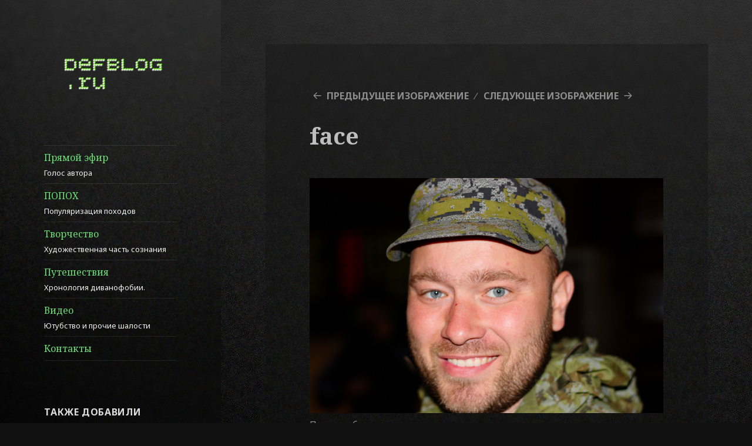

--- FILE ---
content_type: text/html; charset=utf-8
request_url: https://www.google.com/recaptcha/api2/aframe
body_size: 268
content:
<!DOCTYPE HTML><html><head><meta http-equiv="content-type" content="text/html; charset=UTF-8"></head><body><script nonce="Gq3SnAez4A0B8djRVGGtVg">/** Anti-fraud and anti-abuse applications only. See google.com/recaptcha */ try{var clients={'sodar':'https://pagead2.googlesyndication.com/pagead/sodar?'};window.addEventListener("message",function(a){try{if(a.source===window.parent){var b=JSON.parse(a.data);var c=clients[b['id']];if(c){var d=document.createElement('img');d.src=c+b['params']+'&rc='+(localStorage.getItem("rc::a")?sessionStorage.getItem("rc::b"):"");window.document.body.appendChild(d);sessionStorage.setItem("rc::e",parseInt(sessionStorage.getItem("rc::e")||0)+1);localStorage.setItem("rc::h",'1768661819331');}}}catch(b){}});window.parent.postMessage("_grecaptcha_ready", "*");}catch(b){}</script></body></html>

--- FILE ---
content_type: text/css
request_url: https://defblog.ru/wp-content/themes/defblog/style.css?ver=6.7.2
body_size: 200
content:
/*
 * Theme Name:     Defblog
 * Theme URI:      http://defblog.ru/
 * Description:    hild theme for Twenty Fifteen
 * Author:         Aleksey Ozimkov
 * Author URI:     http://7logic.ru
 * Template:       twentyfifteen
 * Version:        0.1.0
 * */


@import url("../twentyfifteen/style.css");


--- FILE ---
content_type: text/css
request_url: https://defblog.ru/wp-content/plugins/tml-social/assets/styles/tml-social.min.css?ver=1.1
body_size: 603
content:
.tml-login,.tml-register,.tml-social-divider,.tml-social-providers{max-width:320px}.tml-social-divider{margin:2em 0}.tml-social-divider span{display:none}ul.tml-social-providers{list-style:none;margin:0 auto;padding:0}ul.tml-social-providers li{margin:1em 0;padding:0}.tml-social-provider:after{content:'';clear:both;display:table}.tml-social-provider .tml-social-provider-icon{border-right:1px solid rgba(0,0,0,.2);display:table-cell;text-align:center;vertical-align:middle;width:2.5em}.tml-social-provider .tml-social-provider-icon img{border-radius:0;-webkit-box-shadow:none;box-shadow:none;display:inline-block;width:1.5em}.tml-social-provider .tml-social-provider-text{display:table-cell;padding-left:1em;line-height:2.5}.tml-social-providers a.tml-social-provider:link,.tml-social-providers a.tml-social-provider:visited{-webkit-box-shadow:none;box-shadow:none;border:1px solid rgba(0,0,0,.2);display:block;line-height:1;text-align:left;text-decoration:none}.tml-social-providers a.tml-social-provider-facebook:active,.tml-social-providers a.tml-social-provider-facebook:focus,.tml-social-providers a.tml-social-provider-facebook:hover,.tml-social-providers a.tml-social-provider-facebook:link,.tml-social-providers a.tml-social-provider-facebook:visited{background-color:#4267b2;color:#fff}.tml-social-providers a.tml-social-provider-twitter:active,.tml-social-providers a.tml-social-provider-twitter:focus,.tml-social-providers a.tml-social-provider-twitter:hover,.tml-social-providers a.tml-social-provider-twitter:link,.tml-social-providers a.tml-social-provider-twitter:visited{background-color:#1da1f2;color:#fff}.tml-social-providers a.tml-social-provider-google:active,.tml-social-providers a.tml-social-provider-google:focus,.tml-social-providers a.tml-social-provider-google:hover,.tml-social-providers a.tml-social-provider-google:link,.tml-social-providers a.tml-social-provider-google:visited{background-color:#fff;color:#757575}.tml-social-providers-divider{margin-bottom:1em;position:relative;text-align:center}.tml-social-providers-divider:before{background:#bbb;content:'';height:1px;left:0;position:absolute;right:0;top:1em;width:100%}.tml-social-providers-divider span{background:#fff;border:1px solid #bbb;border-radius:1em;color:#bbb;display:inline-block;height:2em;line-height:2em;position:relative;text-align:center;width:2em;z-index:1}

--- FILE ---
content_type: application/javascript
request_url: https://defblog.ru/wp-content/themes/twentyfifteen/js/functions.js?ver=20150330
body_size: 1850
content:
/* global screenReaderText */
/**
 * Theme functions file.
 *
 * Contains handlers for navigation and widget area.
 */

( function( $ ) {
	var $body, $window, $sidebar, adminbarOffset, top = false,
	    bottom = false, windowWidth, windowHeight, lastWindowPos = 0,
	    topOffset = 0, bodyHeight, sidebarHeight, resizeTimer,
	    secondary, button;

	function initMainNavigation( container ) {
		// Add dropdown toggle that display child menu items.
		container.find( '.menu-item-has-children > a' ).after( '<button class="dropdown-toggle" aria-expanded="false">' + screenReaderText.expand + '</button>' );

		// Toggle buttons and submenu items with active children menu items.
		container.find( '.current-menu-ancestor > button' ).addClass( 'toggle-on' );
		container.find( '.current-menu-ancestor > .sub-menu' ).addClass( 'toggled-on' );

		container.find( '.dropdown-toggle' ).click( function( e ) {
			var _this = $( this );
			e.preventDefault();
			_this.toggleClass( 'toggle-on' );
			_this.next( '.children, .sub-menu' ).toggleClass( 'toggled-on' );
			_this.attr( 'aria-expanded', _this.attr( 'aria-expanded' ) === 'false' ? 'true' : 'false' );
			_this.html( _this.html() === screenReaderText.expand ? screenReaderText.collapse : screenReaderText.expand );
		} );
	}
	initMainNavigation( $( '.main-navigation' ) );

	// Re-initialize the main navigation when it is updated, persisting any existing submenu expanded states.
	$( document ).on( 'customize-preview-menu-refreshed', function( e, params ) {
		if ( 'primary' === params.wpNavMenuArgs.theme_location ) {
			initMainNavigation( params.newContainer );

			// Re-sync expanded states from oldContainer.
			params.oldContainer.find( '.dropdown-toggle.toggle-on' ).each(function() {
				var containerId = $( this ).parent().prop( 'id' );
				$( params.newContainer ).find( '#' + containerId + ' > .dropdown-toggle' ).triggerHandler( 'click' );
			});
		}
	});

	secondary = $( '#secondary' );
	button = $( '.site-branding' ).find( '.secondary-toggle' );

	// Enable menu toggle for small screens.
	( function() {
		var menu, widgets, social;
		if ( ! secondary.length || ! button.length ) {
			return;
		}

		// Hide button if there are no widgets and the menus are missing or empty.
		menu    = secondary.find( '.nav-menu' );
		widgets = secondary.find( '#widget-area' );
		social  = secondary.find( '#social-navigation' );
		if ( ! widgets.length && ! social.length && ( ! menu.length || ! menu.children().length ) ) {
			button.hide();
			return;
		}

		button.on( 'click.twentyfifteen', function() {
			secondary.toggleClass( 'toggled-on' );
			secondary.trigger( 'resize' );
			$( this ).toggleClass( 'toggled-on' );
			if ( $( this, secondary ).hasClass( 'toggled-on' ) ) {
				$( this ).attr( 'aria-expanded', 'true' );
				secondary.attr( 'aria-expanded', 'true' );
			} else {
				$( this ).attr( 'aria-expanded', 'false' );
				secondary.attr( 'aria-expanded', 'false' );
			}
		} );
	} )();

	/**
	 * Add or remove ARIA attributes.
	 *
	 * Uses jQuery's width() function to determine the size of the window and add
	 * the default ARIA attributes for the menu toggle if it's visible.
	 * @since Twenty Fifteen 1.1
	 */
	function onResizeARIA() {
		if ( 955 > $window.width() ) {
			button.attr( 'aria-expanded', 'false' );
			secondary.attr( 'aria-expanded', 'false' );
			button.attr( 'aria-controls', 'secondary' );
		} else {
			button.removeAttr( 'aria-expanded' );
			secondary.removeAttr( 'aria-expanded' );
			button.removeAttr( 'aria-controls' );
		}
	}

	// Sidebar scrolling.
	function resize() {
		windowWidth = $window.width();

		if ( 955 > windowWidth ) {
			top = bottom = false;
			$sidebar.removeAttr( 'style' );
		}
	}

	function scroll() {
		var windowPos = $window.scrollTop();

		if ( 955 > windowWidth ) {
			return;
		}

		sidebarHeight = $sidebar.height();
		windowHeight  = $window.height();
		bodyHeight    = $body.height();

		if ( sidebarHeight + adminbarOffset > windowHeight ) {
			if ( windowPos > lastWindowPos ) {
				if ( top ) {
					top = false;
					topOffset = ( $sidebar.offset().top > 0 ) ? $sidebar.offset().top - adminbarOffset : 0;
					$sidebar.attr( 'style', 'top: ' + topOffset + 'px;' );
				} else if ( ! bottom && windowPos + windowHeight > sidebarHeight + $sidebar.offset().top && sidebarHeight + adminbarOffset < bodyHeight ) {
					bottom = true;
					$sidebar.attr( 'style', 'position: fixed; bottom: 0;' );
				}
			} else if ( windowPos < lastWindowPos ) {
				if ( bottom ) {
					bottom = false;
					topOffset = ( $sidebar.offset().top > 0 ) ? $sidebar.offset().top - adminbarOffset : 0;
					$sidebar.attr( 'style', 'top: ' + topOffset + 'px;' );
				} else if ( ! top && windowPos + adminbarOffset < $sidebar.offset().top ) {
					top = true;
					$sidebar.attr( 'style', 'position: fixed;' );
				}
			} else {
				top = bottom = false;
				topOffset = ( $sidebar.offset().top > 0 ) ? $sidebar.offset().top - adminbarOffset : 0;
				$sidebar.attr( 'style', 'top: ' + topOffset + 'px;' );
			}
		} else if ( ! top ) {
			top = true;
			$sidebar.attr( 'style', 'position: fixed;' );
		}

		lastWindowPos = windowPos;
	}

	function resizeAndScroll() {
		resize();
		scroll();
	}

	$( document ).ready( function() {
		$body          = $( document.body );
		$window        = $( window );
		$sidebar       = $( '#sidebar' ).first();
		adminbarOffset = $body.is( '.admin-bar' ) ? $( '#wpadminbar' ).height() : 0;

		$window
			.on( 'scroll.twentyfifteen', scroll )
			.on( 'load.twentyfifteen', onResizeARIA )
			.on( 'resize.twentyfifteen', function() {
				clearTimeout( resizeTimer );
				resizeTimer = setTimeout( resizeAndScroll, 500 );
				onResizeARIA();
			} );
		$sidebar.on( 'click.twentyfifteen keydown.twentyfifteen', 'button', resizeAndScroll );

		resizeAndScroll();

		for ( var i = 1; i < 6; i++ ) {
			setTimeout( resizeAndScroll, 100 * i );
		}
	} );

} )( jQuery );
